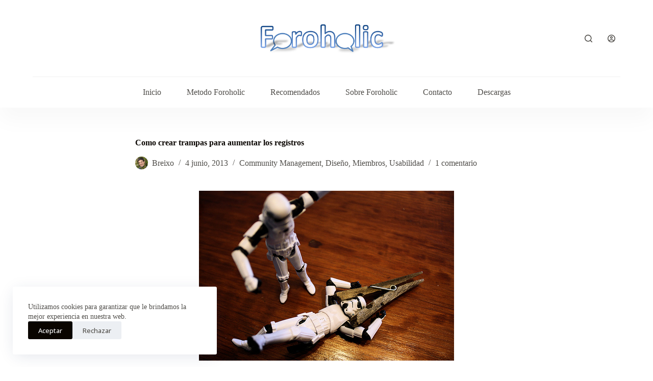

--- FILE ---
content_type: text/html; charset=UTF-8
request_url: https://foroholic.com/como-crear-trampas-para-aumentar-los-registros/
body_size: 20811
content:
<!doctype html>
<html lang="es">
<head>
	
	<meta charset="UTF-8">
	<meta name="viewport" content="width=device-width, initial-scale=1, maximum-scale=5, viewport-fit=cover">
	<link rel="profile" href="https://gmpg.org/xfn/11">

	<meta name='robots' content='index, follow, max-image-preview:large, max-snippet:-1, max-video-preview:-1' />

	<!-- This site is optimized with the Yoast SEO plugin v22.3 - https://yoast.com/wordpress/plugins/seo/ -->
	<title>Como crear trampas para aumentar los registros - Foroholic</title>
	<meta name="description" content="Cuando hablo de trampas me refiero a pequeños trucos para animar a que un visitante se registre. Estas son tres de las “trampas” que utilizo." />
	<link rel="canonical" href="https://foroholic.com/como-crear-trampas-para-aumentar-los-registros/" />
	<meta property="og:locale" content="es_ES" />
	<meta property="og:type" content="article" />
	<meta property="og:title" content="Como crear trampas para aumentar los registros - Foroholic" />
	<meta property="og:description" content="Cuando hablo de trampas me refiero a pequeños trucos para animar a que un visitante se registre. Estas son tres de las “trampas” que utilizo." />
	<meta property="og:url" content="https://foroholic.com/como-crear-trampas-para-aumentar-los-registros/" />
	<meta property="og:site_name" content="Foroholic" />
	<meta property="article:published_time" content="2013-06-04T08:17:47+00:00" />
	<meta property="article:modified_time" content="2018-06-22T17:23:30+00:00" />
	<meta property="og:image" content="https://foroholic.com/wp-content/uploads/2013/06/trampas-para-visitantes.jpg" />
	<meta property="og:image:width" content="500" />
	<meta property="og:image:height" content="333" />
	<meta property="og:image:type" content="image/jpeg" />
	<meta name="author" content="Breixo" />
	<script type="application/ld+json" class="yoast-schema-graph">{"@context":"https://schema.org","@graph":[{"@type":"Article","@id":"https://foroholic.com/como-crear-trampas-para-aumentar-los-registros/#article","isPartOf":{"@id":"https://foroholic.com/como-crear-trampas-para-aumentar-los-registros/"},"author":{"name":"Breixo","@id":"https://foroholic.com/#/schema/person/825684a776a39f8aa1cfe1eede71f1fc"},"headline":"Como crear trampas para aumentar los registros","datePublished":"2013-06-04T08:17:47+00:00","dateModified":"2018-06-22T17:23:30+00:00","mainEntityOfPage":{"@id":"https://foroholic.com/como-crear-trampas-para-aumentar-los-registros/"},"wordCount":345,"publisher":{"@id":"https://foroholic.com/#organization"},"image":{"@id":"https://foroholic.com/como-crear-trampas-para-aumentar-los-registros/#primaryimage"},"thumbnailUrl":"https://foroholic.com/wp-content/uploads/2013/06/trampas-para-visitantes.jpg","keywords":["incentivos","miembros","registros","trampas","usabilidad","visitantes"],"articleSection":["Community Management","Diseño","Miembros","Usabilidad"],"inLanguage":"es"},{"@type":"WebPage","@id":"https://foroholic.com/como-crear-trampas-para-aumentar-los-registros/","url":"https://foroholic.com/como-crear-trampas-para-aumentar-los-registros/","name":"Como crear trampas para aumentar los registros - Foroholic","isPartOf":{"@id":"https://foroholic.com/#website"},"primaryImageOfPage":{"@id":"https://foroholic.com/como-crear-trampas-para-aumentar-los-registros/#primaryimage"},"image":{"@id":"https://foroholic.com/como-crear-trampas-para-aumentar-los-registros/#primaryimage"},"thumbnailUrl":"https://foroholic.com/wp-content/uploads/2013/06/trampas-para-visitantes.jpg","datePublished":"2013-06-04T08:17:47+00:00","dateModified":"2018-06-22T17:23:30+00:00","description":"Cuando hablo de trampas me refiero a pequeños trucos para animar a que un visitante se registre. Estas son tres de las “trampas” que utilizo.","breadcrumb":{"@id":"https://foroholic.com/como-crear-trampas-para-aumentar-los-registros/#breadcrumb"},"inLanguage":"es","potentialAction":[{"@type":"ReadAction","target":["https://foroholic.com/como-crear-trampas-para-aumentar-los-registros/"]}]},{"@type":"ImageObject","inLanguage":"es","@id":"https://foroholic.com/como-crear-trampas-para-aumentar-los-registros/#primaryimage","url":"https://foroholic.com/wp-content/uploads/2013/06/trampas-para-visitantes.jpg","contentUrl":"https://foroholic.com/wp-content/uploads/2013/06/trampas-para-visitantes.jpg","width":500,"height":333,"caption":"trampas para visitantes"},{"@type":"BreadcrumbList","@id":"https://foroholic.com/como-crear-trampas-para-aumentar-los-registros/#breadcrumb","itemListElement":[{"@type":"ListItem","position":1,"name":"Foroholic","item":"https://foroholic.com/"},{"@type":"ListItem","position":2,"name":"Como crear trampas para aumentar los registros"}]},{"@type":"WebSite","@id":"https://foroholic.com/#website","url":"https://foroholic.com/","name":"Foroholic","description":"Experiencias de un adicto a administrar foros","publisher":{"@id":"https://foroholic.com/#organization"},"potentialAction":[{"@type":"SearchAction","target":{"@type":"EntryPoint","urlTemplate":"https://foroholic.com/?s={search_term_string}"},"query-input":"required name=search_term_string"}],"inLanguage":"es"},{"@type":"Organization","@id":"https://foroholic.com/#organization","name":"Foroholic","url":"https://foroholic.com/","logo":{"@type":"ImageObject","inLanguage":"es","@id":"https://foroholic.com/#/schema/logo/image/","url":"https://foroholic.com/wp-content/uploads/2012/12/foroholic-460.png","contentUrl":"https://foroholic.com/wp-content/uploads/2012/12/foroholic-460.png","width":460,"height":120,"caption":"Foroholic"},"image":{"@id":"https://foroholic.com/#/schema/logo/image/"}},{"@type":"Person","@id":"https://foroholic.com/#/schema/person/825684a776a39f8aa1cfe1eede71f1fc","name":"Breixo"}]}</script>
	<!-- / Yoast SEO plugin. -->


<link rel='dns-prefetch' href='//fonts.googleapis.com' />
<link rel="alternate" type="application/rss+xml" title="Foroholic &raquo; Feed" href="https://foroholic.com/feed/" />
<link rel="alternate" type="application/rss+xml" title="Foroholic &raquo; Feed de los comentarios" href="https://foroholic.com/comments/feed/" />
<link rel="alternate" type="application/rss+xml" title="Foroholic &raquo; Comentario Como crear trampas para aumentar los registros del feed" href="https://foroholic.com/como-crear-trampas-para-aumentar-los-registros/feed/" />
<link rel='stylesheet' id='wp-block-library-css' href='https://foroholic.com/wp-includes/css/dist/block-library/style.min.css?ver=10f1dda63ddfc7f02bf1ef185337e602' media='all' />
<style id='global-styles-inline-css'>
body{--wp--preset--color--black: #000000;--wp--preset--color--cyan-bluish-gray: #abb8c3;--wp--preset--color--white: #ffffff;--wp--preset--color--pale-pink: #f78da7;--wp--preset--color--vivid-red: #cf2e2e;--wp--preset--color--luminous-vivid-orange: #ff6900;--wp--preset--color--luminous-vivid-amber: #fcb900;--wp--preset--color--light-green-cyan: #7bdcb5;--wp--preset--color--vivid-green-cyan: #00d084;--wp--preset--color--pale-cyan-blue: #8ed1fc;--wp--preset--color--vivid-cyan-blue: #0693e3;--wp--preset--color--vivid-purple: #9b51e0;--wp--preset--color--palette-color-1: var(--theme-palette-color-1, #ffcd05);--wp--preset--color--palette-color-2: var(--theme-palette-color-2, #fcb424);--wp--preset--color--palette-color-3: var(--theme-palette-color-3, #504e4a);--wp--preset--color--palette-color-4: var(--theme-palette-color-4, #0a0500);--wp--preset--color--palette-color-5: var(--theme-palette-color-5, #edeff2);--wp--preset--color--palette-color-6: var(--theme-palette-color-6, #f9fafb);--wp--preset--color--palette-color-7: var(--theme-palette-color-7, #FDFDFD);--wp--preset--color--palette-color-8: var(--theme-palette-color-8, #ffffff);--wp--preset--gradient--vivid-cyan-blue-to-vivid-purple: linear-gradient(135deg,rgba(6,147,227,1) 0%,rgb(155,81,224) 100%);--wp--preset--gradient--light-green-cyan-to-vivid-green-cyan: linear-gradient(135deg,rgb(122,220,180) 0%,rgb(0,208,130) 100%);--wp--preset--gradient--luminous-vivid-amber-to-luminous-vivid-orange: linear-gradient(135deg,rgba(252,185,0,1) 0%,rgba(255,105,0,1) 100%);--wp--preset--gradient--luminous-vivid-orange-to-vivid-red: linear-gradient(135deg,rgba(255,105,0,1) 0%,rgb(207,46,46) 100%);--wp--preset--gradient--very-light-gray-to-cyan-bluish-gray: linear-gradient(135deg,rgb(238,238,238) 0%,rgb(169,184,195) 100%);--wp--preset--gradient--cool-to-warm-spectrum: linear-gradient(135deg,rgb(74,234,220) 0%,rgb(151,120,209) 20%,rgb(207,42,186) 40%,rgb(238,44,130) 60%,rgb(251,105,98) 80%,rgb(254,248,76) 100%);--wp--preset--gradient--blush-light-purple: linear-gradient(135deg,rgb(255,206,236) 0%,rgb(152,150,240) 100%);--wp--preset--gradient--blush-bordeaux: linear-gradient(135deg,rgb(254,205,165) 0%,rgb(254,45,45) 50%,rgb(107,0,62) 100%);--wp--preset--gradient--luminous-dusk: linear-gradient(135deg,rgb(255,203,112) 0%,rgb(199,81,192) 50%,rgb(65,88,208) 100%);--wp--preset--gradient--pale-ocean: linear-gradient(135deg,rgb(255,245,203) 0%,rgb(182,227,212) 50%,rgb(51,167,181) 100%);--wp--preset--gradient--electric-grass: linear-gradient(135deg,rgb(202,248,128) 0%,rgb(113,206,126) 100%);--wp--preset--gradient--midnight: linear-gradient(135deg,rgb(2,3,129) 0%,rgb(40,116,252) 100%);--wp--preset--gradient--juicy-peach: linear-gradient(to right, #ffecd2 0%, #fcb69f 100%);--wp--preset--gradient--young-passion: linear-gradient(to right, #ff8177 0%, #ff867a 0%, #ff8c7f 21%, #f99185 52%, #cf556c 78%, #b12a5b 100%);--wp--preset--gradient--true-sunset: linear-gradient(to right, #fa709a 0%, #fee140 100%);--wp--preset--gradient--morpheus-den: linear-gradient(to top, #30cfd0 0%, #330867 100%);--wp--preset--gradient--plum-plate: linear-gradient(135deg, #667eea 0%, #764ba2 100%);--wp--preset--gradient--aqua-splash: linear-gradient(15deg, #13547a 0%, #80d0c7 100%);--wp--preset--gradient--love-kiss: linear-gradient(to top, #ff0844 0%, #ffb199 100%);--wp--preset--gradient--new-retrowave: linear-gradient(to top, #3b41c5 0%, #a981bb 49%, #ffc8a9 100%);--wp--preset--gradient--plum-bath: linear-gradient(to top, #cc208e 0%, #6713d2 100%);--wp--preset--gradient--high-flight: linear-gradient(to right, #0acffe 0%, #495aff 100%);--wp--preset--gradient--teen-party: linear-gradient(-225deg, #FF057C 0%, #8D0B93 50%, #321575 100%);--wp--preset--gradient--fabled-sunset: linear-gradient(-225deg, #231557 0%, #44107A 29%, #FF1361 67%, #FFF800 100%);--wp--preset--gradient--arielle-smile: radial-gradient(circle 248px at center, #16d9e3 0%, #30c7ec 47%, #46aef7 100%);--wp--preset--gradient--itmeo-branding: linear-gradient(180deg, #2af598 0%, #009efd 100%);--wp--preset--gradient--deep-blue: linear-gradient(to right, #6a11cb 0%, #2575fc 100%);--wp--preset--gradient--strong-bliss: linear-gradient(to right, #f78ca0 0%, #f9748f 19%, #fd868c 60%, #fe9a8b 100%);--wp--preset--gradient--sweet-period: linear-gradient(to top, #3f51b1 0%, #5a55ae 13%, #7b5fac 25%, #8f6aae 38%, #a86aa4 50%, #cc6b8e 62%, #f18271 75%, #f3a469 87%, #f7c978 100%);--wp--preset--gradient--purple-division: linear-gradient(to top, #7028e4 0%, #e5b2ca 100%);--wp--preset--gradient--cold-evening: linear-gradient(to top, #0c3483 0%, #a2b6df 100%, #6b8cce 100%, #a2b6df 100%);--wp--preset--gradient--mountain-rock: linear-gradient(to right, #868f96 0%, #596164 100%);--wp--preset--gradient--desert-hump: linear-gradient(to top, #c79081 0%, #dfa579 100%);--wp--preset--gradient--ethernal-constance: linear-gradient(to top, #09203f 0%, #537895 100%);--wp--preset--gradient--happy-memories: linear-gradient(-60deg, #ff5858 0%, #f09819 100%);--wp--preset--gradient--grown-early: linear-gradient(to top, #0ba360 0%, #3cba92 100%);--wp--preset--gradient--morning-salad: linear-gradient(-225deg, #B7F8DB 0%, #50A7C2 100%);--wp--preset--gradient--night-call: linear-gradient(-225deg, #AC32E4 0%, #7918F2 48%, #4801FF 100%);--wp--preset--gradient--mind-crawl: linear-gradient(-225deg, #473B7B 0%, #3584A7 51%, #30D2BE 100%);--wp--preset--gradient--angel-care: linear-gradient(-225deg, #FFE29F 0%, #FFA99F 48%, #FF719A 100%);--wp--preset--gradient--juicy-cake: linear-gradient(to top, #e14fad 0%, #f9d423 100%);--wp--preset--gradient--rich-metal: linear-gradient(to right, #d7d2cc 0%, #304352 100%);--wp--preset--gradient--mole-hall: linear-gradient(-20deg, #616161 0%, #9bc5c3 100%);--wp--preset--gradient--cloudy-knoxville: linear-gradient(120deg, #fdfbfb 0%, #ebedee 100%);--wp--preset--gradient--soft-grass: linear-gradient(to top, #c1dfc4 0%, #deecdd 100%);--wp--preset--gradient--saint-petersburg: linear-gradient(135deg, #f5f7fa 0%, #c3cfe2 100%);--wp--preset--gradient--everlasting-sky: linear-gradient(135deg, #fdfcfb 0%, #e2d1c3 100%);--wp--preset--gradient--kind-steel: linear-gradient(-20deg, #e9defa 0%, #fbfcdb 100%);--wp--preset--gradient--over-sun: linear-gradient(60deg, #abecd6 0%, #fbed96 100%);--wp--preset--gradient--premium-white: linear-gradient(to top, #d5d4d0 0%, #d5d4d0 1%, #eeeeec 31%, #efeeec 75%, #e9e9e7 100%);--wp--preset--gradient--clean-mirror: linear-gradient(45deg, #93a5cf 0%, #e4efe9 100%);--wp--preset--gradient--wild-apple: linear-gradient(to top, #d299c2 0%, #fef9d7 100%);--wp--preset--gradient--snow-again: linear-gradient(to top, #e6e9f0 0%, #eef1f5 100%);--wp--preset--gradient--confident-cloud: linear-gradient(to top, #dad4ec 0%, #dad4ec 1%, #f3e7e9 100%);--wp--preset--gradient--glass-water: linear-gradient(to top, #dfe9f3 0%, white 100%);--wp--preset--gradient--perfect-white: linear-gradient(-225deg, #E3FDF5 0%, #FFE6FA 100%);--wp--preset--font-size--small: 13px;--wp--preset--font-size--medium: 20px;--wp--preset--font-size--large: clamp(22px, 1.375rem + ((1vw - 3.2px) * 0.625), 30px);--wp--preset--font-size--x-large: clamp(30px, 1.875rem + ((1vw - 3.2px) * 1.563), 50px);--wp--preset--font-size--xx-large: clamp(45px, 2.813rem + ((1vw - 3.2px) * 2.734), 80px);--wp--preset--spacing--20: 0.44rem;--wp--preset--spacing--30: 0.67rem;--wp--preset--spacing--40: 1rem;--wp--preset--spacing--50: 1.5rem;--wp--preset--spacing--60: 2.25rem;--wp--preset--spacing--70: 3.38rem;--wp--preset--spacing--80: 5.06rem;--wp--preset--shadow--natural: 6px 6px 9px rgba(0, 0, 0, 0.2);--wp--preset--shadow--deep: 12px 12px 50px rgba(0, 0, 0, 0.4);--wp--preset--shadow--sharp: 6px 6px 0px rgba(0, 0, 0, 0.2);--wp--preset--shadow--outlined: 6px 6px 0px -3px rgba(255, 255, 255, 1), 6px 6px rgba(0, 0, 0, 1);--wp--preset--shadow--crisp: 6px 6px 0px rgba(0, 0, 0, 1);}body { margin: 0;--wp--style--global--content-size: var(--theme-block-max-width);--wp--style--global--wide-size: var(--theme-block-wide-max-width); }.wp-site-blocks > .alignleft { float: left; margin-right: 2em; }.wp-site-blocks > .alignright { float: right; margin-left: 2em; }.wp-site-blocks > .aligncenter { justify-content: center; margin-left: auto; margin-right: auto; }:where(.wp-site-blocks) > * { margin-block-start: var(--theme-content-spacing); margin-block-end: 0; }:where(.wp-site-blocks) > :first-child:first-child { margin-block-start: 0; }:where(.wp-site-blocks) > :last-child:last-child { margin-block-end: 0; }body { --wp--style--block-gap: var(--theme-content-spacing); }:where(body .is-layout-flow)  > :first-child:first-child{margin-block-start: 0;}:where(body .is-layout-flow)  > :last-child:last-child{margin-block-end: 0;}:where(body .is-layout-flow)  > *{margin-block-start: var(--theme-content-spacing);margin-block-end: 0;}:where(body .is-layout-constrained)  > :first-child:first-child{margin-block-start: 0;}:where(body .is-layout-constrained)  > :last-child:last-child{margin-block-end: 0;}:where(body .is-layout-constrained)  > *{margin-block-start: var(--theme-content-spacing);margin-block-end: 0;}:where(body .is-layout-flex) {gap: var(--theme-content-spacing);}:where(body .is-layout-grid) {gap: var(--theme-content-spacing);}body .is-layout-flow > .alignleft{float: left;margin-inline-start: 0;margin-inline-end: 2em;}body .is-layout-flow > .alignright{float: right;margin-inline-start: 2em;margin-inline-end: 0;}body .is-layout-flow > .aligncenter{margin-left: auto !important;margin-right: auto !important;}body .is-layout-constrained > .alignleft{float: left;margin-inline-start: 0;margin-inline-end: 2em;}body .is-layout-constrained > .alignright{float: right;margin-inline-start: 2em;margin-inline-end: 0;}body .is-layout-constrained > .aligncenter{margin-left: auto !important;margin-right: auto !important;}body .is-layout-constrained > :where(:not(.alignleft):not(.alignright):not(.alignfull)){max-width: var(--wp--style--global--content-size);margin-left: auto !important;margin-right: auto !important;}body .is-layout-constrained > .alignwide{max-width: var(--wp--style--global--wide-size);}body .is-layout-flex{display: flex;}body .is-layout-flex{flex-wrap: wrap;align-items: center;}body .is-layout-flex > *{margin: 0;}body .is-layout-grid{display: grid;}body .is-layout-grid > *{margin: 0;}body{padding-top: 0px;padding-right: 0px;padding-bottom: 0px;padding-left: 0px;}.has-black-color{color: var(--wp--preset--color--black) !important;}.has-cyan-bluish-gray-color{color: var(--wp--preset--color--cyan-bluish-gray) !important;}.has-white-color{color: var(--wp--preset--color--white) !important;}.has-pale-pink-color{color: var(--wp--preset--color--pale-pink) !important;}.has-vivid-red-color{color: var(--wp--preset--color--vivid-red) !important;}.has-luminous-vivid-orange-color{color: var(--wp--preset--color--luminous-vivid-orange) !important;}.has-luminous-vivid-amber-color{color: var(--wp--preset--color--luminous-vivid-amber) !important;}.has-light-green-cyan-color{color: var(--wp--preset--color--light-green-cyan) !important;}.has-vivid-green-cyan-color{color: var(--wp--preset--color--vivid-green-cyan) !important;}.has-pale-cyan-blue-color{color: var(--wp--preset--color--pale-cyan-blue) !important;}.has-vivid-cyan-blue-color{color: var(--wp--preset--color--vivid-cyan-blue) !important;}.has-vivid-purple-color{color: var(--wp--preset--color--vivid-purple) !important;}.has-palette-color-1-color{color: var(--wp--preset--color--palette-color-1) !important;}.has-palette-color-2-color{color: var(--wp--preset--color--palette-color-2) !important;}.has-palette-color-3-color{color: var(--wp--preset--color--palette-color-3) !important;}.has-palette-color-4-color{color: var(--wp--preset--color--palette-color-4) !important;}.has-palette-color-5-color{color: var(--wp--preset--color--palette-color-5) !important;}.has-palette-color-6-color{color: var(--wp--preset--color--palette-color-6) !important;}.has-palette-color-7-color{color: var(--wp--preset--color--palette-color-7) !important;}.has-palette-color-8-color{color: var(--wp--preset--color--palette-color-8) !important;}.has-black-background-color{background-color: var(--wp--preset--color--black) !important;}.has-cyan-bluish-gray-background-color{background-color: var(--wp--preset--color--cyan-bluish-gray) !important;}.has-white-background-color{background-color: var(--wp--preset--color--white) !important;}.has-pale-pink-background-color{background-color: var(--wp--preset--color--pale-pink) !important;}.has-vivid-red-background-color{background-color: var(--wp--preset--color--vivid-red) !important;}.has-luminous-vivid-orange-background-color{background-color: var(--wp--preset--color--luminous-vivid-orange) !important;}.has-luminous-vivid-amber-background-color{background-color: var(--wp--preset--color--luminous-vivid-amber) !important;}.has-light-green-cyan-background-color{background-color: var(--wp--preset--color--light-green-cyan) !important;}.has-vivid-green-cyan-background-color{background-color: var(--wp--preset--color--vivid-green-cyan) !important;}.has-pale-cyan-blue-background-color{background-color: var(--wp--preset--color--pale-cyan-blue) !important;}.has-vivid-cyan-blue-background-color{background-color: var(--wp--preset--color--vivid-cyan-blue) !important;}.has-vivid-purple-background-color{background-color: var(--wp--preset--color--vivid-purple) !important;}.has-palette-color-1-background-color{background-color: var(--wp--preset--color--palette-color-1) !important;}.has-palette-color-2-background-color{background-color: var(--wp--preset--color--palette-color-2) !important;}.has-palette-color-3-background-color{background-color: var(--wp--preset--color--palette-color-3) !important;}.has-palette-color-4-background-color{background-color: var(--wp--preset--color--palette-color-4) !important;}.has-palette-color-5-background-color{background-color: var(--wp--preset--color--palette-color-5) !important;}.has-palette-color-6-background-color{background-color: var(--wp--preset--color--palette-color-6) !important;}.has-palette-color-7-background-color{background-color: var(--wp--preset--color--palette-color-7) !important;}.has-palette-color-8-background-color{background-color: var(--wp--preset--color--palette-color-8) !important;}.has-black-border-color{border-color: var(--wp--preset--color--black) !important;}.has-cyan-bluish-gray-border-color{border-color: var(--wp--preset--color--cyan-bluish-gray) !important;}.has-white-border-color{border-color: var(--wp--preset--color--white) !important;}.has-pale-pink-border-color{border-color: var(--wp--preset--color--pale-pink) !important;}.has-vivid-red-border-color{border-color: var(--wp--preset--color--vivid-red) !important;}.has-luminous-vivid-orange-border-color{border-color: var(--wp--preset--color--luminous-vivid-orange) !important;}.has-luminous-vivid-amber-border-color{border-color: var(--wp--preset--color--luminous-vivid-amber) !important;}.has-light-green-cyan-border-color{border-color: var(--wp--preset--color--light-green-cyan) !important;}.has-vivid-green-cyan-border-color{border-color: var(--wp--preset--color--vivid-green-cyan) !important;}.has-pale-cyan-blue-border-color{border-color: var(--wp--preset--color--pale-cyan-blue) !important;}.has-vivid-cyan-blue-border-color{border-color: var(--wp--preset--color--vivid-cyan-blue) !important;}.has-vivid-purple-border-color{border-color: var(--wp--preset--color--vivid-purple) !important;}.has-palette-color-1-border-color{border-color: var(--wp--preset--color--palette-color-1) !important;}.has-palette-color-2-border-color{border-color: var(--wp--preset--color--palette-color-2) !important;}.has-palette-color-3-border-color{border-color: var(--wp--preset--color--palette-color-3) !important;}.has-palette-color-4-border-color{border-color: var(--wp--preset--color--palette-color-4) !important;}.has-palette-color-5-border-color{border-color: var(--wp--preset--color--palette-color-5) !important;}.has-palette-color-6-border-color{border-color: var(--wp--preset--color--palette-color-6) !important;}.has-palette-color-7-border-color{border-color: var(--wp--preset--color--palette-color-7) !important;}.has-palette-color-8-border-color{border-color: var(--wp--preset--color--palette-color-8) !important;}.has-vivid-cyan-blue-to-vivid-purple-gradient-background{background: var(--wp--preset--gradient--vivid-cyan-blue-to-vivid-purple) !important;}.has-light-green-cyan-to-vivid-green-cyan-gradient-background{background: var(--wp--preset--gradient--light-green-cyan-to-vivid-green-cyan) !important;}.has-luminous-vivid-amber-to-luminous-vivid-orange-gradient-background{background: var(--wp--preset--gradient--luminous-vivid-amber-to-luminous-vivid-orange) !important;}.has-luminous-vivid-orange-to-vivid-red-gradient-background{background: var(--wp--preset--gradient--luminous-vivid-orange-to-vivid-red) !important;}.has-very-light-gray-to-cyan-bluish-gray-gradient-background{background: var(--wp--preset--gradient--very-light-gray-to-cyan-bluish-gray) !important;}.has-cool-to-warm-spectrum-gradient-background{background: var(--wp--preset--gradient--cool-to-warm-spectrum) !important;}.has-blush-light-purple-gradient-background{background: var(--wp--preset--gradient--blush-light-purple) !important;}.has-blush-bordeaux-gradient-background{background: var(--wp--preset--gradient--blush-bordeaux) !important;}.has-luminous-dusk-gradient-background{background: var(--wp--preset--gradient--luminous-dusk) !important;}.has-pale-ocean-gradient-background{background: var(--wp--preset--gradient--pale-ocean) !important;}.has-electric-grass-gradient-background{background: var(--wp--preset--gradient--electric-grass) !important;}.has-midnight-gradient-background{background: var(--wp--preset--gradient--midnight) !important;}.has-juicy-peach-gradient-background{background: var(--wp--preset--gradient--juicy-peach) !important;}.has-young-passion-gradient-background{background: var(--wp--preset--gradient--young-passion) !important;}.has-true-sunset-gradient-background{background: var(--wp--preset--gradient--true-sunset) !important;}.has-morpheus-den-gradient-background{background: var(--wp--preset--gradient--morpheus-den) !important;}.has-plum-plate-gradient-background{background: var(--wp--preset--gradient--plum-plate) !important;}.has-aqua-splash-gradient-background{background: var(--wp--preset--gradient--aqua-splash) !important;}.has-love-kiss-gradient-background{background: var(--wp--preset--gradient--love-kiss) !important;}.has-new-retrowave-gradient-background{background: var(--wp--preset--gradient--new-retrowave) !important;}.has-plum-bath-gradient-background{background: var(--wp--preset--gradient--plum-bath) !important;}.has-high-flight-gradient-background{background: var(--wp--preset--gradient--high-flight) !important;}.has-teen-party-gradient-background{background: var(--wp--preset--gradient--teen-party) !important;}.has-fabled-sunset-gradient-background{background: var(--wp--preset--gradient--fabled-sunset) !important;}.has-arielle-smile-gradient-background{background: var(--wp--preset--gradient--arielle-smile) !important;}.has-itmeo-branding-gradient-background{background: var(--wp--preset--gradient--itmeo-branding) !important;}.has-deep-blue-gradient-background{background: var(--wp--preset--gradient--deep-blue) !important;}.has-strong-bliss-gradient-background{background: var(--wp--preset--gradient--strong-bliss) !important;}.has-sweet-period-gradient-background{background: var(--wp--preset--gradient--sweet-period) !important;}.has-purple-division-gradient-background{background: var(--wp--preset--gradient--purple-division) !important;}.has-cold-evening-gradient-background{background: var(--wp--preset--gradient--cold-evening) !important;}.has-mountain-rock-gradient-background{background: var(--wp--preset--gradient--mountain-rock) !important;}.has-desert-hump-gradient-background{background: var(--wp--preset--gradient--desert-hump) !important;}.has-ethernal-constance-gradient-background{background: var(--wp--preset--gradient--ethernal-constance) !important;}.has-happy-memories-gradient-background{background: var(--wp--preset--gradient--happy-memories) !important;}.has-grown-early-gradient-background{background: var(--wp--preset--gradient--grown-early) !important;}.has-morning-salad-gradient-background{background: var(--wp--preset--gradient--morning-salad) !important;}.has-night-call-gradient-background{background: var(--wp--preset--gradient--night-call) !important;}.has-mind-crawl-gradient-background{background: var(--wp--preset--gradient--mind-crawl) !important;}.has-angel-care-gradient-background{background: var(--wp--preset--gradient--angel-care) !important;}.has-juicy-cake-gradient-background{background: var(--wp--preset--gradient--juicy-cake) !important;}.has-rich-metal-gradient-background{background: var(--wp--preset--gradient--rich-metal) !important;}.has-mole-hall-gradient-background{background: var(--wp--preset--gradient--mole-hall) !important;}.has-cloudy-knoxville-gradient-background{background: var(--wp--preset--gradient--cloudy-knoxville) !important;}.has-soft-grass-gradient-background{background: var(--wp--preset--gradient--soft-grass) !important;}.has-saint-petersburg-gradient-background{background: var(--wp--preset--gradient--saint-petersburg) !important;}.has-everlasting-sky-gradient-background{background: var(--wp--preset--gradient--everlasting-sky) !important;}.has-kind-steel-gradient-background{background: var(--wp--preset--gradient--kind-steel) !important;}.has-over-sun-gradient-background{background: var(--wp--preset--gradient--over-sun) !important;}.has-premium-white-gradient-background{background: var(--wp--preset--gradient--premium-white) !important;}.has-clean-mirror-gradient-background{background: var(--wp--preset--gradient--clean-mirror) !important;}.has-wild-apple-gradient-background{background: var(--wp--preset--gradient--wild-apple) !important;}.has-snow-again-gradient-background{background: var(--wp--preset--gradient--snow-again) !important;}.has-confident-cloud-gradient-background{background: var(--wp--preset--gradient--confident-cloud) !important;}.has-glass-water-gradient-background{background: var(--wp--preset--gradient--glass-water) !important;}.has-perfect-white-gradient-background{background: var(--wp--preset--gradient--perfect-white) !important;}.has-small-font-size{font-size: var(--wp--preset--font-size--small) !important;}.has-medium-font-size{font-size: var(--wp--preset--font-size--medium) !important;}.has-large-font-size{font-size: var(--wp--preset--font-size--large) !important;}.has-x-large-font-size{font-size: var(--wp--preset--font-size--x-large) !important;}.has-xx-large-font-size{font-size: var(--wp--preset--font-size--xx-large) !important;}
.wp-block-navigation a:where(:not(.wp-element-button)){color: inherit;}
.wp-block-pullquote{font-size: clamp(0.984em, 0.984rem + ((1vw - 0.2em) * 0.645), 1.5em);line-height: 1.6;}
</style>
<link rel='stylesheet' id='contact-form-7-css' href='https://foroholic.com/wp-content/plugins/contact-form-7/includes/css/styles.css?ver=5.9.2' media='all' />
<link rel='stylesheet' id='parent-style-css' href='https://foroholic.com/wp-content/themes/blocksy/style.css?ver=10f1dda63ddfc7f02bf1ef185337e602' media='all' />
<link rel='stylesheet' id='ct-main-styles-css' href='https://foroholic.com/wp-content/themes/blocksy/static/bundle/main.min.css?ver=2.0.32' media='all' />
<link rel='stylesheet' id='blocksy-ext-trending-styles-css' href='https://foroholic.com/wp-content/plugins/blocksy-companion/framework/extensions/trending/static/bundle/main.min.css?ver=2.0.32' media='all' />
<link rel='stylesheet' id='blocksy-fonts-font-source-google-css' href='https://fonts.googleapis.com/css2?family=Open%20Sans:wght@400;500;600;700&#038;display=swap' media='all' />
<link rel='stylesheet' id='ct-page-title-styles-css' href='https://foroholic.com/wp-content/themes/blocksy/static/bundle/page-title.min.css?ver=2.0.32' media='all' />
<link rel='stylesheet' id='ct-comments-styles-css' href='https://foroholic.com/wp-content/themes/blocksy/static/bundle/comments.min.css?ver=2.0.32' media='all' />
<link rel='stylesheet' id='ct-cf-7-styles-css' href='https://foroholic.com/wp-content/themes/blocksy/static/bundle/cf-7.min.css?ver=2.0.32' media='all' />
<link rel='stylesheet' id='ct-stackable-styles-css' href='https://foroholic.com/wp-content/themes/blocksy/static/bundle/stackable.min.css?ver=2.0.32' media='all' />
<link rel='stylesheet' id='blocksy-companion-header-account-styles-css' href='https://foroholic.com/wp-content/plugins/blocksy-companion/static/bundle/header-account.min.css?ver=2.0.32' media='all' />
<link rel="https://api.w.org/" href="https://foroholic.com/wp-json/" /><link rel="alternate" type="application/json" href="https://foroholic.com/wp-json/wp/v2/posts/689" /><link rel="alternate" type="application/json+oembed" href="https://foroholic.com/wp-json/oembed/1.0/embed?url=https%3A%2F%2Fforoholic.com%2Fcomo-crear-trampas-para-aumentar-los-registros%2F" />
<link rel="alternate" type="text/xml+oembed" href="https://foroholic.com/wp-json/oembed/1.0/embed?url=https%3A%2F%2Fforoholic.com%2Fcomo-crear-trampas-para-aumentar-los-registros%2F&#038;format=xml" />

		<!-- GA Google Analytics @ https://m0n.co/ga -->
		<script async src="https://www.googletagmanager.com/gtag/js?id=G-D278W67QJC"></script>
		<script>
			window.dataLayer = window.dataLayer || [];
			function gtag(){dataLayer.push(arguments);}
			gtag('js', new Date());
			gtag('config', 'G-D278W67QJC');
		</script>

	<script type="text/javascript">
(function(url){
	if(/(?:Chrome\/26\.0\.1410\.63 Safari\/537\.31|WordfenceTestMonBot)/.test(navigator.userAgent)){ return; }
	var addEvent = function(evt, handler) {
		if (window.addEventListener) {
			document.addEventListener(evt, handler, false);
		} else if (window.attachEvent) {
			document.attachEvent('on' + evt, handler);
		}
	};
	var removeEvent = function(evt, handler) {
		if (window.removeEventListener) {
			document.removeEventListener(evt, handler, false);
		} else if (window.detachEvent) {
			document.detachEvent('on' + evt, handler);
		}
	};
	var evts = 'contextmenu dblclick drag dragend dragenter dragleave dragover dragstart drop keydown keypress keyup mousedown mousemove mouseout mouseover mouseup mousewheel scroll'.split(' ');
	var logHuman = function() {
		if (window.wfLogHumanRan) { return; }
		window.wfLogHumanRan = true;
		var wfscr = document.createElement('script');
		wfscr.type = 'text/javascript';
		wfscr.async = true;
		wfscr.src = url + '&r=' + Math.random();
		(document.getElementsByTagName('head')[0]||document.getElementsByTagName('body')[0]).appendChild(wfscr);
		for (var i = 0; i < evts.length; i++) {
			removeEvent(evts[i], logHuman);
		}
	};
	for (var i = 0; i < evts.length; i++) {
		addEvent(evts[i], logHuman);
	}
})('//foroholic.com/?wordfence_lh=1&hid=8710968FB01FF971F11757104E93B7BF');
</script><noscript><link rel='stylesheet' href='https://foroholic.com/wp-content/themes/blocksy/static/bundle/no-scripts.min.css' type='text/css'></noscript>
<style id="ct-main-styles-inline-css">[data-header*="type-1"] .ct-header [data-row*="bottom"] {--height:60px;background-color:#ffffff;background-image:none;--theme-border-top:none;--theme-border-bottom:none;--theme-box-shadow:0px 25px 40px rgba(0,0,0,0.03);} [data-header*="type-1"] .ct-header [data-row*="bottom"] > div {--theme-border-top:1px solid #f2f1f1;--theme-border-bottom:none;} [data-header*="type-1"] [data-id="cart"] .ct-cart-item {--theme-icon-color:var(--theme-text-color);--theme-cart-badge-background:var(--theme-palette-color-2);--theme-cart-badge-text:#ffffff;} [data-header*="type-1"] [data-id="cart"] .ct-cart-content {--dropdownTopOffset:15px;--theme-text-color:#ffffff;--mini-cart-background-color:#202628;} [data-header*="type-1"] [data-id="cart"] .ct-cart-content .total {--theme-text-color:#ffffff;} [data-header*="type-1"] [data-id="cart"] {--margin:0 0 0 20px !important;} [data-header*="type-1"] .ct-header [data-id="logo"] .site-logo-container {--logo-max-height:70px;} [data-header*="type-1"] .ct-header [data-id="logo"] .site-title {--theme-font-size:25px;--theme-link-initial-color:var(--theme-palette-color-4);} [data-header*="type-1"] .ct-header [data-id="menu"] {--menu-items-spacing:50px;--menu-indicator-hover-color:var(--theme-palette-color-1);--menu-indicator-active-color:var(--theme-palette-color-1);} [data-header*="type-1"] .ct-header [data-id="menu"] > ul > li > a {--theme-font-weight:700;--theme-text-transform:uppercase;--theme-font-size:12px;--theme-line-height:1.3;--theme-link-initial-color:var(--theme-text-color);} [data-header*="type-1"] .ct-header [data-id="menu"][data-menu*="type-3"] > ul > li > a {--theme-link-hover-color:#ffffff;} [data-header*="type-1"] .ct-header [data-id="menu"] .sub-menu .ct-menu-link {--theme-link-initial-color:#ffffff;--theme-font-weight:500;--theme-font-size:12px;} [data-header*="type-1"] .ct-header [data-id="menu"] .sub-menu {--dropdown-top-offset:15px;--dropdown-divider:1px dashed rgba(255,255,255,0.17);--theme-box-shadow:0px 10px 20px rgba(41, 51, 61, 0.1);--theme-border-radius:2px;} [data-header*="type-1"] .ct-header [data-row*="middle"] {--height:150px;background-color:#ffffff;background-image:none;--theme-border-top:none;--theme-border-bottom:none;--theme-box-shadow:none;} [data-header*="type-1"] .ct-header [data-row*="middle"] > div {--theme-border-top:none;--theme-border-bottom:none;} [data-header*="type-1"] [data-id="mobile-menu"] {--theme-font-weight:700;--theme-font-size:20px;--theme-link-initial-color:#ffffff;--mobile-menu-divider:none;} [data-header*="type-1"] #offcanvas {--theme-box-shadow:0px 0px 70px rgba(0, 0, 0, 0.35);--side-panel-width:500px;} [data-header*="type-1"] #offcanvas .ct-panel-inner {background-color:rgba(18, 21, 25, 0.98);} [data-header*="type-1"] #search-modal .ct-search-results {--theme-font-weight:500;--theme-font-size:14px;--theme-line-height:1.4;} [data-header*="type-1"] #search-modal .ct-search-form {--theme-link-initial-color:#ffffff;--theme-form-text-initial-color:#ffffff;--theme-form-text-focus-color:#ffffff;--theme-form-field-border-initial-color:rgba(255, 255, 255, 0.2);--theme-button-text-initial-color:rgba(255, 255, 255, 0.7);--theme-button-text-hover-color:#ffffff;--theme-button-background-initial-color:var(--theme-palette-color-1);--theme-button-background-hover-color:var(--theme-palette-color-1);} [data-header*="type-1"] #search-modal {background-color:rgba(18, 21, 25, 0.98);} [data-header*="type-1"] [data-id="socials"].ct-header-socials {--items-spacing:30px;} [data-header*="type-1"] [data-id="socials"].ct-header-socials [data-color="custom"] {--theme-icon-color:var(--theme-text-color);--background-color:rgba(218, 222, 228, 0.3);--background-hover-color:var(--theme-palette-color-1);} [data-header*="type-1"] [data-id="trigger"] {--theme-icon-size:18px;} [data-header*="type-1"] [data-id="account"] {--avatar-size:22px;--margin:0 10px 0 20px !important;} [data-header*="type-1"] #account-modal .ct-account-modal {background-color:var(--theme-palette-color-8);--theme-box-shadow:0px 0px 70px rgba(0, 0, 0, 0.35);} [data-header*="type-1"] #account-modal {background-color:rgba(18, 21, 25, 0.7);} [data-header*="type-1"] [data-id="account"] .ct-label {--theme-font-weight:600;--theme-text-transform:uppercase;--theme-font-size:12px;} [data-header*="type-1"] [data-id="account"] .ct-account-item {--theme-link-initial-color:var(--theme-text-color);} [data-header*="type-1"] [data-id="account"] .ct-header-account-dropdown {--theme-font-size:14px;--dropdown-background-color:var(--theme-palette-color-8);--dropdown-items-background-hover-color:rgba(0, 0, 0, 0.05);--theme-border:1px solid rgba(0, 0, 0, 0.05);--theme-box-shadow:0px 10px 20px rgba(41, 51, 61, 0.1);--theme-border-radius:2px;} [data-header*="type-1"] {--header-height:210px;} [data-header*="type-1"] .ct-header {background-image:none;} [data-footer*="type-1"] .ct-footer [data-row*="bottom"] > div {--container-spacing:25px;--theme-border:none;--grid-template-columns:initial;} [data-footer*="type-1"] .ct-footer [data-row*="bottom"] .widget-title {--theme-font-size:16px;} [data-footer*="type-1"] .ct-footer [data-row*="bottom"] {background-color:#181818;} [data-footer*="type-1"] [data-id="copyright"] {--theme-font-weight:400;--theme-font-size:15px;--theme-line-height:1.3;--theme-text-color:#3f3f3f;} [data-footer*="type-1"][data-footer*="reveal"] .ct-footer {--position:sticky;} [data-footer*="type-1"][data-footer*="reveal"] .site-main {--footer-box-shadow:0px 30px 50px rgba(0,0,0,0.3);} [data-footer*="type-1"] .ct-footer {background-color:#1b1b1b;}:root {--theme-font-family:'Open Sans', Sans-Serif;--theme-font-weight:400;--theme-text-transform:none;--theme-text-decoration:none;--theme-font-size:17px;--theme-line-height:1.65;--theme-letter-spacing:0em;--theme-button-font-weight:500;--theme-button-font-size:15px;--has-classic-forms:var(--true);--has-modern-forms:var(--false);--theme-form-field-border-initial-color:var(--theme-border-color);--theme-form-field-border-focus-color:var(--theme-palette-color-1);--theme-form-field-border-width:2px;--theme-form-selection-field-initial-color:var(--theme-border-color);--theme-form-selection-field-active-color:var(--theme-palette-color-1);--theme-palette-color-1:#ffcd05;--theme-palette-color-2:#fcb424;--theme-palette-color-3:#504e4a;--theme-palette-color-4:#0a0500;--theme-palette-color-5:#edeff2;--theme-palette-color-6:#f9fafb;--theme-palette-color-7:#FDFDFD;--theme-palette-color-8:#ffffff;--theme-text-color:var(--theme-palette-color-3);--theme-link-initial-color:var(--theme-palette-color-1);--theme-link-hover-color:var(--theme-palette-color-2);--theme-selection-text-color:#ffffff;--theme-selection-background-color:var(--theme-palette-color-1);--theme-border-color:var(--theme-palette-color-5);--theme-headings-color:var(--theme-palette-color-4);--theme-content-spacing:1.5em;--theme-button-min-height:40px;--theme-button-shadow:none;--theme-button-transform:none;--theme-button-text-initial-color:#ffffff;--theme-button-text-hover-color:#ffffff;--theme-button-background-initial-color:#0a0500;--theme-button-background-hover-color:var(--theme-palette-color-2);--theme-button-border:none;--theme-button-border-radius:3px;--theme-button-padding:5px 20px;--theme-normal-container-max-width:1290px;--theme-content-vertical-spacing:60px;--theme-container-edge-spacing:90vw;--theme-narrow-container-max-width:750px;--theme-wide-offset:130px;}h1 {--theme-font-weight:700;--theme-font-size:40px;--theme-line-height:1.5;}h2 {--theme-font-weight:700;--theme-font-size:35px;--theme-line-height:1.5;}h3 {--theme-font-weight:700;--theme-font-size:30px;--theme-line-height:1.5;}h4 {--theme-font-weight:700;--theme-font-size:25px;--theme-line-height:1.5;}h5 {--theme-font-weight:700;--theme-font-size:20px;--theme-line-height:1.5;}h6 {--theme-font-weight:700;--theme-font-size:16px;--theme-line-height:1.5;}.wp-block-pullquote {--theme-font-family:Georgia;--theme-font-weight:600;--theme-font-size:25px;}code, kbd, samp, pre {--theme-font-family:monospace;--theme-font-weight:400;--theme-font-size:16px;}figcaption {--theme-font-size:14px;}.ct-sidebar .widget-title {--theme-font-size:20px;}.ct-breadcrumbs {--theme-font-weight:600;--theme-text-transform:uppercase;--theme-font-size:12px;}body {background-color:var(--theme-palette-color-8);background-image:none;} [data-prefix="single_blog_post"] .entry-header .page-title {--theme-font-size:30px;} [data-prefix="single_blog_post"] .entry-header .entry-meta {--theme-font-weight:600;--theme-text-transform:uppercase;--theme-font-size:12px;--theme-line-height:1.3;} [data-prefix="categories"] .entry-header .page-title {--theme-font-size:30px;} [data-prefix="categories"] .entry-header .entry-meta {--theme-font-weight:600;--theme-text-transform:uppercase;--theme-font-size:12px;--theme-line-height:1.3;} [data-prefix="search"] .entry-header .page-title {--theme-font-size:30px;} [data-prefix="search"] .entry-header .entry-meta {--theme-font-weight:600;--theme-text-transform:uppercase;--theme-font-size:12px;--theme-line-height:1.3;} [data-prefix="author"] .entry-header .page-title {--theme-font-size:30px;} [data-prefix="author"] .entry-header .entry-meta {--theme-font-weight:600;--theme-text-transform:uppercase;--theme-font-size:12px;--theme-line-height:1.3;} [data-prefix="author"] .hero-section[data-type="type-2"] {background-color:var(--theme-palette-color-6);background-image:none;--container-padding:50px 0px;} [data-prefix="single_page"] .entry-header .page-title {--theme-font-size:32px;--theme-line-height:1.3;} [data-prefix="single_page"] .entry-header .entry-meta {--theme-font-weight:600;--theme-text-transform:uppercase;--theme-font-size:12px;--theme-line-height:1.3;} [data-prefix="single_page"] .hero-section[data-type="type-2"] {--min-height:230px;background-color:var(--theme-palette-color-6);background-image:none;--container-padding:50px 0px;} [data-prefix="blog"] .entries {--grid-template-columns:repeat(3, minmax(0, 1fr));} [data-prefix="blog"] .entry-card .entry-title {--theme-font-size:20px;--theme-line-height:1.3;} [data-prefix="blog"] .entry-card .entry-meta {--theme-font-weight:600;--theme-text-transform:uppercase;--theme-font-size:12px;} [data-prefix="blog"] .entry-card {background-color:var(--theme-palette-color-8);--theme-box-shadow:0px 12px 18px -6px rgba(34, 56, 101, 0.04);} [data-prefix="categories"] .entries {--grid-template-columns:repeat(3, minmax(0, 1fr));} [data-prefix="categories"] .entry-card .entry-title {--theme-font-size:20px;--theme-line-height:1.3;} [data-prefix="categories"] .entry-card .entry-meta {--theme-font-weight:600;--theme-text-transform:uppercase;--theme-font-size:12px;} [data-prefix="categories"] .entry-card {background-color:var(--theme-palette-color-8);--theme-box-shadow:0px 12px 18px -6px rgba(34, 56, 101, 0.04);} [data-prefix="author"] .entries {--grid-template-columns:repeat(3, minmax(0, 1fr));} [data-prefix="author"] .entry-card .entry-title {--theme-font-size:20px;--theme-line-height:1.3;} [data-prefix="author"] .entry-card .entry-meta {--theme-font-weight:600;--theme-text-transform:uppercase;--theme-font-size:12px;} [data-prefix="author"] .entry-card {background-color:var(--theme-palette-color-8);--theme-box-shadow:0px 12px 18px -6px rgba(34, 56, 101, 0.04);} [data-prefix="search"] .entries {--grid-template-columns:repeat(3, minmax(0, 1fr));} [data-prefix="search"] .entry-card .entry-title {--theme-font-size:20px;--theme-line-height:1.3;} [data-prefix="search"] .entry-card .entry-meta {--theme-font-weight:600;--theme-text-transform:uppercase;--theme-font-size:12px;} [data-prefix="search"] .entry-card {background-color:var(--theme-palette-color-8);--theme-box-shadow:0px 12px 18px -6px rgba(34, 56, 101, 0.04);}form textarea {--theme-form-field-height:170px;}.ct-sidebar {--theme-link-initial-color:var(--theme-text-color);} [data-prefix="single_blog_post"] [class*="ct-container"] > article[class*="post"] {--has-boxed:var(--false);--has-wide:var(--true);} [data-prefix="single_page"] [class*="ct-container"] > article[class*="post"] {--has-boxed:var(--false);--has-wide:var(--true);}.cookie-notification {--backgroundColor:var(--theme-palette-color-8);--maxWidth:400px;}.cookie-notification .ct-cookies-decline-button {--theme-button-text-initial-color:var(--theme-palette-color-3);--theme-button-text-hover-color:var(--theme-palette-color-3);--theme-button-background-initial-color:rgba(224, 229, 235, 0.6);--theme-button-background-hover-color:rgba(224, 229, 235, 1);}.ct-trending-block .ct-module-title {--theme-font-size:15px;}.ct-trending-block .ct-post-title {--theme-font-weight:500;--theme-font-size:15px;}.ct-trending-block a {--theme-text-color:var(--theme-palette-color-5);}.ct-trending-block {background-color:#1b1b1b;}@media (max-width: 999.98px) {[data-header*="type-1"] [data-id="cart"] {--margin:0 px !important;} [data-header*="type-1"] .ct-header [data-row*="middle"] {--height:70px;} [data-header*="type-1"] #offcanvas {--side-panel-width:65vw;} [data-header*="type-1"] [data-id="socials"].ct-header-socials [data-color="custom"] {--theme-icon-color:var(--theme-palette-color-5);} [data-header*="type-1"] {--header-height:70px;} [data-footer*="type-1"] .ct-footer [data-row*="bottom"] > div {--grid-template-columns:initial;} [data-footer*="type-1"][data-footer*="reveal"] .ct-footer {--position:static;} [data-prefix="single_page"] .entry-header .page-title {--theme-font-size:30px;} [data-prefix="blog"] .entries {--grid-template-columns:repeat(2, minmax(0, 1fr));} [data-prefix="categories"] .entries {--grid-template-columns:repeat(2, minmax(0, 1fr));} [data-prefix="author"] .entries {--grid-template-columns:repeat(2, minmax(0, 1fr));} [data-prefix="search"] .entries {--grid-template-columns:repeat(2, minmax(0, 1fr));}}@media (max-width: 689.98px) {[data-header*="type-1"] .ct-header [data-row*="middle"] {--height:70px;} [data-header*="type-1"] #offcanvas {--side-panel-width:90vw;} [data-footer*="type-1"] .ct-footer [data-row*="bottom"] > div {--container-spacing:15px;--grid-template-columns:initial;} [data-prefix="single_page"] .entry-header .page-title {--theme-font-size:25px;} [data-prefix="blog"] .entries {--grid-template-columns:repeat(1, minmax(0, 1fr));} [data-prefix="blog"] .entry-card .entry-title {--theme-font-size:18px;} [data-prefix="categories"] .entries {--grid-template-columns:repeat(1, minmax(0, 1fr));} [data-prefix="categories"] .entry-card .entry-title {--theme-font-size:18px;} [data-prefix="author"] .entries {--grid-template-columns:repeat(1, minmax(0, 1fr));} [data-prefix="author"] .entry-card .entry-title {--theme-font-size:18px;} [data-prefix="search"] .entries {--grid-template-columns:repeat(1, minmax(0, 1fr));} [data-prefix="search"] .entry-card .entry-title {--theme-font-size:18px;}:root {--theme-content-vertical-spacing:50px;--theme-container-edge-spacing:88vw;}}</style>
		<style id="wp-custom-css">
			/* responsive map */
.ct-map { width: 100%; height:750px; }
@media only screen and (max-width: 1024px) {
.ct-map { height:400px; }
}		</style>
			</head>


<body data-rsssl=1 class="post-template-default single single-post postid-689 single-format-standard wp-custom-logo wp-embed-responsive stk--is-blocksy-theme" data-link="type-2" data-prefix="single_blog_post" data-header="type-1" data-footer="type-1:reveal" itemscope="itemscope" itemtype="https://schema.org/Blog" >

<a class="skip-link show-on-focus" href="#main">
	Saltar al contenido</a>

<div class="ct-drawer-canvas" data-location="start" >
		<div id="search-modal" class="ct-panel" data-behaviour="modal">
			<div class="ct-panel-actions">
				<button class="ct-toggle-close" data-type="type-1" aria-label="Cerrar la ventana modal de búsqueda">
					<svg class="ct-icon" width="12" height="12" viewBox="0 0 15 15"><path d="M1 15a1 1 0 01-.71-.29 1 1 0 010-1.41l5.8-5.8-5.8-5.8A1 1 0 011.7.29l5.8 5.8 5.8-5.8a1 1 0 011.41 1.41l-5.8 5.8 5.8 5.8a1 1 0 01-1.41 1.41l-5.8-5.8-5.8 5.8A1 1 0 011 15z"/></svg>				</button>
			</div>

			<div class="ct-panel-content">
				

<form role="search" method="get" class="ct-search-form"  action="https://foroholic.com/" aria-haspopup="listbox" data-live-results="thumbs">

	<input type="search" class="modal-field" placeholder="Buscar" value="" name="s" autocomplete="off" title="Buscar..." aria-label="Buscar...">

	<div class="ct-search-form-controls">
		
		<button type="submit" class="wp-element-button" data-button="icon" aria-label="Botón de búsqueda" >
			<svg class="ct-icon ct-search-button-content" aria-hidden="true" width="15" height="15" viewBox="0 0 15 15"><path d="M14.8,13.7L12,11c0.9-1.2,1.5-2.6,1.5-4.2c0-3.7-3-6.8-6.8-6.8S0,3,0,6.8s3,6.8,6.8,6.8c1.6,0,3.1-0.6,4.2-1.5l2.8,2.8c0.1,0.1,0.3,0.2,0.5,0.2s0.4-0.1,0.5-0.2C15.1,14.5,15.1,14,14.8,13.7z M1.5,6.8c0-2.9,2.4-5.2,5.2-5.2S12,3.9,12,6.8S9.6,12,6.8,12S1.5,9.6,1.5,6.8z"/></svg>
			<span class="ct-ajax-loader">
				<svg viewBox="0 0 24 24">
					<circle cx="12" cy="12" r="10" opacity="0.2" fill="none" stroke="currentColor" stroke-miterlimit="10" stroke-width="2"/>

					<path d="m12,2c5.52,0,10,4.48,10,10" fill="none" stroke="currentColor" stroke-linecap="round" stroke-miterlimit="10" stroke-width="2">
						<animateTransform
							attributeName="transform"
							attributeType="XML"
							type="rotate"
							dur="0.6s"
							from="0 12 12"
							to="360 12 12"
							repeatCount="indefinite"
						/>
					</path>
				</svg>
			</span>
		</button>

		
					<input type="hidden" name="ct_post_type" value="post:page">
		
		<input type="hidden" value="2edc66fcf3" class="ct-live-results-nonce" >	</div>

			<div class="screen-reader-text" aria-live="polite" role="status">
			Sin resultados		</div>
	
</form>


			</div>
		</div>

		<div id="offcanvas" class="ct-panel ct-header" data-behaviour="left-side" ><div class="ct-panel-inner">
		<div class="ct-panel-actions">
			
			<button class="ct-toggle-close" data-type="type-1" aria-label="Cerrar el cajón">
				<svg class="ct-icon" width="12" height="12" viewBox="0 0 15 15"><path d="M1 15a1 1 0 01-.71-.29 1 1 0 010-1.41l5.8-5.8-5.8-5.8A1 1 0 011.7.29l5.8 5.8 5.8-5.8a1 1 0 011.41 1.41l-5.8 5.8 5.8 5.8a1 1 0 01-1.41 1.41l-5.8-5.8-5.8 5.8A1 1 0 011 15z"/></svg>
			</button>
		</div>
		<div class="ct-panel-content" data-device="desktop" ><div class="ct-panel-content-inner"></div></div><div class="ct-panel-content" data-device="mobile" ><div class="ct-panel-content-inner">
<nav
	class="mobile-menu has-submenu"
	data-id="mobile-menu" data-interaction="click" data-toggle-type="type-1" data-submenu-dots="yes" 	aria-label="Menú fuera del lienzo">
	<ul id="menu-main-menu" role="menubar"><li id="menu-item-1225" class="menu-item menu-item-type-post_type menu-item-object-page menu-item-home menu-item-1225" role="none"><a href="https://foroholic.com/?page_id=1196" class="ct-menu-link" role="menuitem">Home</a></li>
<li id="menu-item-1220" class="menu-item menu-item-type-post_type menu-item-object-page menu-item-has-children menu-item-1220" role="none"><span class="ct-sub-menu-parent"><a href="https://foroholic.com/?page_id=1183" class="ct-menu-link" role="menuitem">Shop</a><button class="ct-toggle-dropdown-mobile" aria-label="Abrir el menú desplegable" aria-haspopup="true" aria-expanded="false" role="menuitem" ><svg class="ct-icon toggle-icon-1" width="15" height="15" viewBox="0 0 15 15"><path d="M3.9,5.1l3.6,3.6l3.6-3.6l1.4,0.7l-5,5l-5-5L3.9,5.1z"/></svg></button></span>
<ul class="sub-menu" role="menu">
	<li id="menu-item-1217" class="menu-item menu-item-type-post_type menu-item-object-page menu-item-1217" role="none"><a href="https://foroholic.com/right-sidebar/" class="ct-menu-link" role="menuitem">Right Sidebar</a></li>
	<li id="menu-item-1218" class="menu-item menu-item-type-post_type menu-item-object-page menu-item-1218" role="none"><a href="https://foroholic.com/left-sidebar/" class="ct-menu-link" role="menuitem">Left Sidebar</a></li>
</ul>
</li>
<li id="menu-item-1176" class="menu-item menu-item-type-custom menu-item-object-custom menu-item-has-children menu-item-1176" role="none"><span class="ct-sub-menu-parent"><a href="#" class="ct-menu-link" role="menuitem">Products</a><button class="ct-toggle-dropdown-mobile" aria-label="Abrir el menú desplegable" aria-haspopup="true" aria-expanded="false" role="menuitem" ><svg class="ct-icon toggle-icon-1" width="15" height="15" viewBox="0 0 15 15"><path d="M3.9,5.1l3.6,3.6l3.6-3.6l1.4,0.7l-5,5l-5-5L3.9,5.1z"/></svg></button></span>
<ul class="sub-menu" role="menu">
	<li id="menu-item-1219" class="menu-item menu-item-type-post_type menu-item-object-page menu-item-1219" role="none"><a href="https://foroholic.com/my-account/" class="ct-menu-link" role="menuitem">My Account</a></li>
</ul>
</li>
<li id="menu-item-1197" class="menu-item menu-item-type-post_type menu-item-object-page menu-item-1197" role="none"><a href="https://foroholic.com/?page_id=1195" class="ct-menu-link" role="menuitem">About</a></li>
<li id="menu-item-1198" class="menu-item menu-item-type-post_type menu-item-object-page menu-item-1198" role="none"><a href="https://foroholic.com/?page_id=1194" class="ct-menu-link" role="menuitem">Contact</a></li>
</ul></nav>


<div
	class="ct-header-socials "
	data-id="socials" >

	
</div>
</div></div></div></div>
<div id="account-modal" class="ct-panel" data-behaviour="modal">
	<div class="ct-panel-actions">
		<button class="ct-toggle-close" data-type="type-1" aria-label="Cerrar cuenta modal">
			<svg class="ct-icon" width="12" height="12" viewBox="0 0 15 15">
				<path d="M1 15a1 1 0 01-.71-.29 1 1 0 010-1.41l5.8-5.8-5.8-5.8A1 1 0 011.7.29l5.8 5.8 5.8-5.8a1 1 0 011.41 1.41l-5.8 5.8 5.8 5.8a1 1 0 01-1.41 1.41l-5.8-5.8-5.8 5.8A1 1 0 011 15z"/>
			</svg>
		</button>
	</div>

	<div class="ct-panel-content">
		<div class="ct-account-modal">
			
			<div class="ct-account-forms">
				<div class="ct-login-form active">
					
<form name="loginform" id="loginform" class="login" action="#" method="post">
		
	<p>
		<label for="user_login">Nombre de usuario o correo electrónico</label>
		<input type="text" name="log" id="user_login" class="input" value="" size="20" autocomplete="username" autocapitalize="off">
	</p>

	<p>
		<label for="user_pass">Contraseña</label>
		<span class="account-password-input">
			<input type="password" name="pwd" id="user_pass" class="input" value="" size="20" autocomplete="current-password" spellcheck="false">
			<span class="show-password-input"></span>
		</span>
	</p>

	<p class="login-remember col-2">
		<span>
			<input name="rememberme" type="checkbox" id="rememberme" class="ct-checkbox" value="forever">
			<label for="rememberme">Recordarme</label>
		</span>

		<a href="#" class="ct-forgot-password">
			¿Olvidaste la contraseña?		</a>
	</p>

	
	<p class="login-submit">
		<button class="ct-button has-text-align-center" name="wp-submit">
			Acceder
			<svg class="ct-button-loader" width="16" height="16" viewBox="0 0 24 24">
				<circle cx="12" cy="12" r="10" opacity="0.2" fill="none" stroke="currentColor" stroke-miterlimit="10" stroke-width="2.5"/>

				<path d="m12,2c5.52,0,10,4.48,10,10" fill="none" stroke="currentColor" stroke-linecap="round" stroke-miterlimit="10" stroke-width="2.5">
					<animateTransform
						attributeName="transform"
						attributeType="XML"
						type="rotate"
						dur="0.6s"
						from="0 12 12"
						to="360 12 12"
						repeatCount="indefinite"
					/>
				</path>
			</svg>
		</button>

		<input type="hidden" name="redirect_to" value="https://foroholic.com/como-crear-trampas-para-aumentar-los-registros/">
	</p>

		</form>

				</div>

				
				<div class="ct-forgot-password-form">
					<form name="lostpasswordform" id="lostpasswordform" action="#" method="post">
	
	<p>
		<label for="user_login_forgot">Nombre de usuario o correo electrónico</label>
		<input type="text" name="user_login" id="user_login_forgot" class="input" value="" size="20" autocomplete="username" autocapitalize="off" required>
	</p>

	
	<p>
		<button class="ct-button has-text-align-center" name="wp-submit">
			Obtener una nueva contraseña
			<svg class="ct-button-loader" width="16" height="16" viewBox="0 0 24 24">
				<circle cx="12" cy="12" r="10" opacity="0.2" fill="none" stroke="currentColor" stroke-miterlimit="10" stroke-width="2.5"/>
				
				<path d="m12,2c5.52,0,10,4.48,10,10" fill="none" stroke="currentColor" stroke-linecap="round" stroke-miterlimit="10" stroke-width="2.5">
					<animateTransform 
						attributeName="transform" 
						attributeType="XML" 
						type="rotate"
						dur="0.6s" 
						from="0 12 12"
						to="360 12 12" 
						repeatCount="indefinite"
					/>
				</path>
			</svg>
		</button>

		<!-- <input type="hidden" name="redirect_to" value="https://foroholic.com/como-crear-trampas-para-aumentar-los-registros/"> -->
	</p>

		<input type="hidden" id="blocksy-lostpassword-nonce" name="blocksy-lostpassword-nonce" value="6a559a9bbd" /><input type="hidden" name="_wp_http_referer" value="/como-crear-trampas-para-aumentar-los-registros/" /></form>


					<a href="#" class="ct-back-to-login ct-login">
						← Volver a acceso					</a>
				</div>
            </div>
		</div>
	</div>
</div>
</div>
<div id="main-container">
	<header id="header" class="ct-header" data-id="type-1" itemscope="" itemtype="https://schema.org/WPHeader" ><div data-device="desktop" ><div data-row="middle" data-column-set="3" ><div class="ct-container" ><div data-column="start" data-placements="1" ><div data-items="primary" >
<div
	class="ct-header-socials "
	data-id="socials" >

	
</div>
</div></div><div data-column="middle" ><div data-items="" >
<div	class="site-branding"
	data-id="logo" 		itemscope="itemscope" itemtype="https://schema.org/Organization" >

			<a href="https://foroholic.com/" class="site-logo-container" rel="home" itemprop="url" ><img width="460" height="120" src="https://foroholic.com/wp-content/uploads/2012/12/foroholic-460.png" class="default-logo" alt="Foroholic" decoding="async" itemprop="logo" fetchpriority="high" srcset="https://foroholic.com/wp-content/uploads/2012/12/foroholic-460.png 460w, https://foroholic.com/wp-content/uploads/2012/12/foroholic-460-300x78.png 300w" sizes="(max-width: 460px) 100vw, 460px" /></a>	
	</div>

</div></div><div data-column="end" data-placements="1" ><div data-items="primary" >
<button
	data-toggle-panel="#search-modal"
	class="ct-header-search ct-toggle "
	aria-label="Buscar"
	data-label="left"
	data-id="search" >

	<span class="ct-label ct-hidden-sm ct-hidden-md ct-hidden-lg">Buscar</span>

	<svg class="ct-icon" aria-hidden="true" width="15" height="15" viewBox="0 0 15 15"><path d="M14.8,13.7L12,11c0.9-1.2,1.5-2.6,1.5-4.2c0-3.7-3-6.8-6.8-6.8S0,3,0,6.8s3,6.8,6.8,6.8c1.6,0,3.1-0.6,4.2-1.5l2.8,2.8c0.1,0.1,0.3,0.2,0.5,0.2s0.4-0.1,0.5-0.2C15.1,14.5,15.1,14,14.8,13.7z M1.5,6.8c0-2.9,2.4-5.2,5.2-5.2S12,3.9,12,6.8S9.6,12,6.8,12S1.5,9.6,1.5,6.8z"/></svg></button>
<div class="ct-header-account" data-id="account" data-state="out" ><a href="#account-modal" class="ct-account-item" data-label="left" aria-label="Acceso"><span class="ct-label ct-hidden-sm ct-hidden-md ct-hidden-lg">Acceso</span><svg class="ct-icon" aria-hidden="true" width="15" height="15" viewBox="0 0 15 15"><path d="M7.5,0C3.4,0,0,3.4,0,7.5c0,1.7,0.5,3.2,1.5,4.5c1.4,1.9,3.6,3,6,3s4.6-1.1,6-3c1-1.3,1.5-2.9,1.5-4.5C15,3.4,11.6,0,7.5,0zM7.5,13.5c-1.4,0-2.8-0.5-3.8-1.4c1.1-0.9,2.4-1.4,3.8-1.4s2.8,0.5,3.8,1.4C10.3,13,8.9,13.5,7.5,13.5z M12.3,11c-1.3-1.1-3-1.8-4.8-1.8S4,9.9,2.7,11c-0.8-1-1.2-2.2-1.2-3.5c0-3.3,2.7-6,6-6s6,2.7,6,6C13.5,8.8,13.1,10,12.3,11zM7.5,3C6.1,3,5,4.1,5,5.5S6.1,8,7.5,8S10,6.9,10,5.5S8.9,3,7.5,3zM7.5,6.5c-0.5,0-1-0.5-1-1s0.5-1,1-1s1,0.5,1,1S8,6.5,7.5,6.5z"/></svg></a></div></div></div></div></div><div data-row="bottom" data-column-set="1" ><div class="ct-container" ><div data-column="middle" ><div data-items="" >
<nav
	id="header-menu-1"
	class="header-menu-1"
	data-id="menu" data-interaction="hover" 	data-menu="type-1"
	data-dropdown="type-1:simple"		data-responsive="no"	itemscope="" itemtype="https://schema.org/SiteNavigationElement" 	aria-label="Menú de cabecera">

	<ul id="menu-foroholic" class="menu" role="menubar"><li id="menu-item-219" class="menu-item menu-item-type-custom menu-item-object-custom menu-item-home menu-item-219" role="none"><a title="Inicio Foroholic" href="https://foroholic.com/" class="ct-menu-link" role="menuitem">Inicio</a></li>
<li id="menu-item-501" class="menu-item menu-item-type-custom menu-item-object-custom menu-item-501" role="none"><a href="https://foroholic.com/metodo-foroholic-caso-practico-para-crear-foro-exito/" class="ct-menu-link" role="menuitem">Metodo Foroholic</a></li>
<li id="menu-item-749" class="menu-item menu-item-type-custom menu-item-object-custom menu-item-749" role="none"><a href="https://foroholic.com/recomendados/" class="ct-menu-link" role="menuitem">Recomendados</a></li>
<li id="menu-item-155" class="menu-item menu-item-type-post_type menu-item-object-page menu-item-155" role="none"><a title="Sobre Foroholic" href="https://foroholic.com/sobre-foroholic/" class="ct-menu-link" role="menuitem">Sobre Foroholic</a></li>
<li id="menu-item-205" class="menu-item menu-item-type-post_type menu-item-object-page menu-item-205" role="none"><a title="Formulario de Contacto" href="https://foroholic.com/contacto/" class="ct-menu-link" role="menuitem">Contacto</a></li>
<li id="menu-item-1254" class="menu-item menu-item-type-post_type menu-item-object-page menu-item-1254" role="none"><a href="https://foroholic.com/descargas/" class="ct-menu-link" role="menuitem">Descargas</a></li>
</ul></nav>

</div></div></div></div></div><div data-device="mobile" ><div data-row="middle" data-column-set="3" ><div class="ct-container" ><div data-column="start" data-placements="1" ><div data-items="primary" >
<button
	data-toggle-panel="#offcanvas"
	class="ct-header-trigger ct-toggle "
	data-design="simple"
	data-label="right"
	aria-label="Menú"
	data-id="trigger" >

	<span class="ct-label ct-hidden-sm ct-hidden-md ct-hidden-lg">Menú</span>

	<svg
		class="ct-icon"
		width="18" height="14" viewBox="0 0 18 14"
		aria-hidden="true"
		data-type="type-1">

		<rect y="0.00" width="18" height="1.7" rx="1"/>
		<rect y="6.15" width="18" height="1.7" rx="1"/>
		<rect y="12.3" width="18" height="1.7" rx="1"/>
	</svg>
</button>
</div></div><div data-column="middle" ><div data-items="" >
<div	class="site-branding"
	data-id="logo" 		>

			<a href="https://foroholic.com/" class="site-logo-container" rel="home" itemprop="url" ><img width="460" height="120" src="https://foroholic.com/wp-content/uploads/2012/12/foroholic-460.png" class="default-logo" alt="Foroholic" decoding="async" itemprop="logo" srcset="https://foroholic.com/wp-content/uploads/2012/12/foroholic-460.png 460w, https://foroholic.com/wp-content/uploads/2012/12/foroholic-460-300x78.png 300w" sizes="(max-width: 460px) 100vw, 460px" /></a>	
	</div>

</div></div><div data-column="end" ></div></div></div></div></header>
	<main id="main" class="site-main hfeed" itemscope="itemscope" itemtype="https://schema.org/CreativeWork" >

		
	<div
		class="ct-container-full"
				data-content="narrow"		data-vertical-spacing="top:bottom">

		
		
	<article
		id="post-689"
		class="post-689 post type-post status-publish format-standard has-post-thumbnail hentry category-community-management category-diseno-foro category-miembros-foro category-usabilidad-foro tag-incentivos tag-miembros tag-registros-2 tag-trampas tag-usabilidad tag-visitantes">

		
<div class="hero-section" data-type="type-1" >
			<header class="entry-header">
			<h1 class="page-title" title="Como crear trampas para aumentar los registros" itemprop="headline" >Como crear trampas para aumentar los registros</h1><ul class="entry-meta" data-type="simple:slash"  ><li class="meta-author" itemprop="author" itemscope="" itemtype="https://schema.org/Person" ><a href="https://foroholic.com/author/breixo/" tabindex="-1" class="ct-media-container-static" ><img loading="lazy" src="https://secure.gravatar.com/avatar/09eb6856e4a3c174e379cfc1ff834d15?s=50&amp;d=monsterid&amp;r=g" width="25" height="25" style="height:25px" alt="Breixo" ></a><a class="ct-meta-element-author" href="https://foroholic.com/author/breixo/" title="Entradas de Breixo" rel="author" itemprop="url" ><span itemprop="name" >Breixo</span></a></li><li class="meta-date" itemprop="datePublished" ><time class="ct-meta-element-date" datetime="2013-06-04T09:17:47+01:00" >4 junio, 2013</time></li><li class="meta-categories" data-type="simple"><a href="https://foroholic.com/community-management/" rel="tag" class="ct-term-1" >Community Management</a>, <a href="https://foroholic.com/diseno-foro/" rel="tag" class="ct-term-77" >Diseño</a>, <a href="https://foroholic.com/community-management/miembros-foro/" rel="tag" class="ct-term-6" >Miembros</a>, <a href="https://foroholic.com/diseno-foro/usabilidad-foro/" rel="tag" class="ct-term-78" >Usabilidad</a></li><li class="meta-comments"><a href="https://foroholic.com/como-crear-trampas-para-aumentar-los-registros/#comments">1 comentario</a></li></ul>		</header>
	</div>

		
		
		<div class="entry-content">
			<p><img decoding="async" class="aligncenter size-full wp-image-699" alt="trampas para visitantes" src="https://foroholic.com/wp-content/uploads/2013/06/trampas-para-visitantes.jpg" width="500" height="333" srcset="https://foroholic.com/wp-content/uploads/2013/06/trampas-para-visitantes.jpg 500w, https://foroholic.com/wp-content/uploads/2013/06/trampas-para-visitantes-300x199.jpg 300w" sizes="(max-width: 500px) 100vw, 500px" /></p>
<p>Cuando hablo de trampas me refiero a pequeños trucos para animar a que un visitante se registre. En ningún caso recomiendo engañar y registrar a alguien sin su consentimiento.</p>
<p><span id="more-689"></span></p>
<h2>Ejemplos de trampas para visitantes</h2>
<h2>Botón de “responder”:</h2>
<p><img decoding="async" class="aligncenter size-full wp-image-695" alt="trampas para visitantes" src="https://foroholic.com/wp-content/uploads/2013/06/trampas_para_visitantes.png" width="369" height="296" srcset="https://foroholic.com/wp-content/uploads/2013/06/trampas_para_visitantes.png 369w, https://foroholic.com/wp-content/uploads/2013/06/trampas_para_visitantes-300x240.png 300w" sizes="(max-width: 369px) 100vw, 369px" /><br />
Cuando un visitante llega al foro y lee los hilos, se le debe <strong>mostrar el botón de “Responder”</strong> a pesar de no estar registrado. Este botón es una pequeña trampa. El visitante creerá que pulsando se accede directamente al cuadro para escribir la respuesta, esa “ilusión” hace que pulse el botón, acercándolo al registro.</p>
<p><strong>El truco</strong>: los usuarios NO registrados no pueden publicar.</p>
<p>En realidad, se redirige a una página donde se le dice al usuario que debe registrarse o acceder con su usuario. De esta forma aumenta el número de registros.</p>
<p>La plataforma vBulletin no tiene esta función por defecto (existe un Mod para la versión vB4, «Register to reply»), sí viene por defecto en la plataforma MyBB.</p>
<h2>Formulario de participación en sorteos:</h2>
<p>La <a title="sorteos para conseguir más registros" href="https://foroholic.com/concursos-y-sorteos-en-el-foro-aumenta-los-usuarios-registrados/">creación de sorteos es un incentivo importante para conseguir nuevos miembros</a>.</p>
<p>En el caso del último sorteo que he creado, para participar es necesario utilizar un formulario. Cuando el visitante pulsa en el enlace, también se redirige a una página que indica que debe registrarse para poder participar.</p>
<p><img decoding="async" class="aligncenter size-full wp-image-698" alt="trampa formulario" src="https://foroholic.com/wp-content/uploads/2013/06/trampa_formulario.png" width="492" height="152" srcset="https://foroholic.com/wp-content/uploads/2013/06/trampa_formulario.png 492w, https://foroholic.com/wp-content/uploads/2013/06/trampa_formulario-300x92.png 300w" sizes="(max-width: 492px) 100vw, 492px" /></p>
<h2>Acceso a foro exclusivo:</h2>
<p>Una tercera “trampa” es la de crear un <strong>subforo con ofertas exclusivas</strong> (pulsa y lo verás en acción). Un visitante, al ver el título “Ofertas exclusivas” se sentirá tentado y pulsará para entrar en el subforo.</p>
<p>Pero más de lo mismo, <strong>para poder acceder hace falta estar registrado</strong>, con lo que ocurre lo mismo: el visitante llega a una página donde se le informa de los beneficios de registrarse y se le anima a ello.</p>
<p>Estas son tres de las “trampas” que utilizo para conseguir aumentar el número de registros. <strong>¿Utilizas algún truco similar?</strong></p>
<p>Image: &#8216;<a href="http://www.flickr.com/photos/49462908@N00/3447234153">The Rebels new weapon</a>&#8216;</p>
		</div>

		
		
		
		
	</article>

	
		
			</div>

<div class="ct-comments-container"><div class="ct-container-narrow">

<div class="ct-comments" id="comments">
	
			<h3 class="ct-comments-title">
			Un comentario		</h3>
	
	
			<ol class="ct-comment-list">
			
	<li id="comment-73899" class="pingback even thread-even depth-1">
		<article class="ct-comment-inner" id="ct-comment-inner-73899">

			<footer class="ct-comment-meta">
				
				<h4 class="ct-comment-author">
					<a href="https://foroholic.com/6-trucos-para-aumentar-los-usuarios-registrados-en-tu-foro/" class="url" rel="ugc">6 trucos para aumentar los usuarios registrados en tu foro - Foroholic</a>				</h4>

				<div class="ct-comment-meta-data">
					<a href="https://foroholic.com/como-crear-trampas-para-aumentar-los-registros/#comment-73899" >22 junio, 2018 / 18:24</a>
					
									</div>
			</footer>


			<div class="ct-comment-content entry-content">
				<p>[&#8230;] Cómo crear trampas para aumentar registros [&#8230;]</p>

							</div>

		</article>
	</li>		</ol>

		
					<p class="no-comments">
				Los comentarios están cerrados.			</p>
		
	
	
	
</div>

</div></div>
	<section class="ct-trending-block ct-hidden-sm" >
		<div class="ct-container" data-page="1">
			<h3 class="ct-module-title">
				Tendencia ahora<svg width="13" height="13" viewBox="0 0 13 13" fill="currentColor"><path d="M13 5.8V9c0 .4-.2.6-.5.6s-.5-.2-.5-.5V7.2l-4.3 4.2c-.2.2-.6.2-.8 0L4.6 9.1.9 12.8c-.1.1-.2.2-.4.2s-.3-.1-.4-.2c-.2-.2-.2-.6 0-.8l4.1-4.1c.2-.2.6-.2.8 0l2.3 2.3 3.8-3.8H9.2c-.3 0-.5-.2-.5-.5s.2-.5.5-.5h3.4c.2 0 .3.1.4.2v.2z"/></svg>				
									<span class="ct-arrow-left">
					</span>

					<span class="ct-arrow-right">
					</span>
							</h3>

			<a href="https://foroholic.com/metodo-foroholic-caso-practico-para-crear-foro-online/" ><div class="ct-media-container" ><img width="150" height="150" src="https://foroholic.com/wp-content/uploads/2013/03/metodo_foroholic-150x150.png" class="attachment-thumbnail size-thumbnail" alt="Método Foroholic" decoding="async" loading="lazy" srcset="https://foroholic.com/wp-content/uploads/2013/03/metodo_foroholic-150x150.png 150w, https://foroholic.com/wp-content/uploads/2013/03/metodo_foroholic-120x120.png 120w" sizes="(max-width: 150px) 100vw, 150px" itemprop="image" style="aspect-ratio: 1/1;" /></div><span class="ct-post-title" >Método Foroholic: caso práctico para crear un foro online</span></a><a href="https://foroholic.com/promocion-consejos-visitantes-gratis/" ><div class="ct-media-container" ><img width="150" height="150" src="https://foroholic.com/wp-content/uploads/2013/01/promocion-150x150.jpg" class="attachment-thumbnail size-thumbnail" alt="promocion" decoding="async" loading="lazy" srcset="https://foroholic.com/wp-content/uploads/2013/01/promocion-150x150.jpg 150w, https://foroholic.com/wp-content/uploads/2013/01/promocion-120x120.jpg 120w" sizes="(max-width: 150px) 100vw, 150px" itemprop="image" style="aspect-ratio: 1/1;" /></div><span class="ct-post-title" >Promoción: Consejos para atraer visitantes gratis</span></a><a href="https://foroholic.com/quedo-con-xenforo-me-quedo-con-xenforo-adios-vbulletin/" ><div class="ct-media-container" ><img width="150" height="150" src="https://foroholic.com/wp-content/uploads/2013/10/xenforo-comparativa-150x150.jpg" class="attachment-thumbnail size-thumbnail" alt="xenforo comparativa" decoding="async" loading="lazy" srcset="https://foroholic.com/wp-content/uploads/2013/10/xenforo-comparativa-150x150.jpg 150w, https://foroholic.com/wp-content/uploads/2013/10/xenforo-comparativa-120x120.jpg 120w, https://foroholic.com/wp-content/uploads/2013/10/xenforo-comparativa.jpg 300w" sizes="(max-width: 150px) 100vw, 150px" itemprop="image" style="aspect-ratio: 1/1;" /></div><span class="ct-post-title" >Me quedo con Xenforo, adiós vBulletin</span></a><a href="https://foroholic.com/gestion-de-la-vanidad-comunidad-online/" ><div class="ct-media-container" ><img width="150" height="150" src="https://foroholic.com/wp-content/uploads/2013/02/gestión-de-la-vanidad-150x150.jpg" class="attachment-thumbnail size-thumbnail" alt="gestión de la vanidad" decoding="async" loading="lazy" srcset="https://foroholic.com/wp-content/uploads/2013/02/gestión-de-la-vanidad-150x150.jpg 150w, https://foroholic.com/wp-content/uploads/2013/02/gestión-de-la-vanidad-120x120.jpg 120w" sizes="(max-width: 150px) 100vw, 150px" itemprop="image" style="aspect-ratio: 1/1;" /></div><span class="ct-post-title" >Gestión de la Vanidad en una Comunidad Online</span></a>
		</div>
	</section>

		</main>

	<footer id="footer" class="ct-footer" data-id="type-1" itemscope="" itemtype="https://schema.org/WPFooter" ><div data-row="bottom" ><div class="ct-container" data-columns-divider="md:sm" ><div data-column="copyright" >
<div
	class="ct-footer-copyright"
	data-id="copyright" >

	<p>Copyright © 2026 - Tema para WordPress de <a href="" >Creative Themes</a> - <a href="https://www.amazon.es/gp/goldbox?ref_=nav_cs_gb&amp;_encoding=UTF8&amp;tag=infoprecio-21&amp;linkCode=ur2&amp;linkId=cc5ce6e3be4f72d1d6d6a892821deda2&amp;camp=3638&amp;creative=24630">Amazon</a> - <a href="https://s.click.aliexpress.com/e/_d6fyhmy">Aliexpress</a></p></div>
</div></div></div></footer></div>

<script src='https://foroholic.com/wp-content/plugins/contact-form-7/includes/swv/js/index.js?ver=5.9.2' id='swv-js'></script>
<script id='contact-form-7-js-extra'>
var wpcf7 = {"api":{"root":"https:\/\/foroholic.com\/wp-json\/","namespace":"contact-form-7\/v1"}};
</script>
<script src='https://foroholic.com/wp-content/plugins/contact-form-7/includes/js/index.js?ver=5.9.2' id='contact-form-7-js'></script>
<script async src='https://foroholic.com/wp-content/plugins/blocksy-companion/framework/extensions/cookies-consent/static/bundle/main.js?ver=2.0.32' id='blocksy-ext-cookies-consent-scripts-js'></script>
<script id='ct-scripts-js-extra'>
var ct_localizations = {"ajax_url":"https:\/\/foroholic.com\/wp-admin\/admin-ajax.php","public_url":"https:\/\/foroholic.com\/wp-content\/themes\/blocksy\/static\/bundle\/","rest_url":"https:\/\/foroholic.com\/wp-json\/","search_url":"https:\/\/foroholic.com\/search\/QUERY_STRING\/","show_more_text":"Mostrar m\u00e1s","more_text":"M\u00e1s","search_live_results":"Resultados de b\u00fasqueda","search_live_no_result":"Sin resultados","search_live_one_result":"Obtuviste %s resultado. Por favor, pulsa en la pesta\u00f1a para seleccionarlo.","search_live_many_results":"Obtuviste %s resultados. Por favor, pulsa en la pesta\u00f1a para seleccionar uno.","expand_submenu":"Abrir el men\u00fa desplegable","collapse_submenu":"Cerrar el men\u00fa desplegable","dynamic_js_chunks":[{"id":"blocksy_ext_trending","selector":".ct-trending-block [class*=\"ct-arrow\"]","url":"https:\/\/foroholic.com\/wp-content\/plugins\/blocksy-companion\/framework\/extensions\/trending\/static\/bundle\/main.js?ver=2.0.32","trigger":"click"},{"id":"blocksy_account","selector":".ct-account-item[href*=\"account-modal\"], .must-log-in a","url":"https:\/\/foroholic.com\/wp-content\/plugins\/blocksy-companion\/static\/bundle\/account.js?ver=2.0.32","deps":[],"global_data":[],"trigger":"click","deps_data":[]},{"id":"blocksy_sticky_header","selector":"header [data-sticky]","url":"https:\/\/foroholic.com\/wp-content\/plugins\/blocksy-companion\/static\/bundle\/sticky.js?ver=2.0.32"}],"dynamic_styles":{"lazy_load":"https:\/\/foroholic.com\/wp-content\/themes\/blocksy\/static\/bundle\/non-critical-styles.min.css?ver=2.0.32","search_lazy":"https:\/\/foroholic.com\/wp-content\/themes\/blocksy\/static\/bundle\/non-critical-search-styles.min.css?ver=2.0.32","back_to_top":"https:\/\/foroholic.com\/wp-content\/themes\/blocksy\/static\/bundle\/back-to-top.min.css?ver=2.0.32","cookie_notification":"https:\/\/foroholic.com\/wp-content\/plugins\/blocksy-companion\/framework\/extensions\/cookies-consent\/static\/bundle\/main.min.css"},"dynamic_styles_selectors":[{"selector":".ct-header-cart, #woo-cart-panel","url":"https:\/\/foroholic.com\/wp-content\/themes\/blocksy\/static\/bundle\/cart-header-element-lazy.min.css?ver=2.0.32"},{"selector":".flexy","url":"https:\/\/foroholic.com\/wp-content\/themes\/blocksy\/static\/bundle\/flexy.min.css?ver=2.0.32"},{"selector":"#account-modal","url":"https:\/\/foroholic.com\/wp-content\/plugins\/blocksy-companion\/static\/bundle\/header-account-modal-lazy.min.css?ver=2.0.32"},{"selector":".ct-header-account","url":"https:\/\/foroholic.com\/wp-content\/plugins\/blocksy-companion\/static\/bundle\/header-account-dropdown-lazy.min.css?ver=2.0.32"}]};
</script>
<script src='https://foroholic.com/wp-content/themes/blocksy/static/bundle/main.js?ver=2.0.32' id='ct-scripts-js'></script>

</body>
</html>
